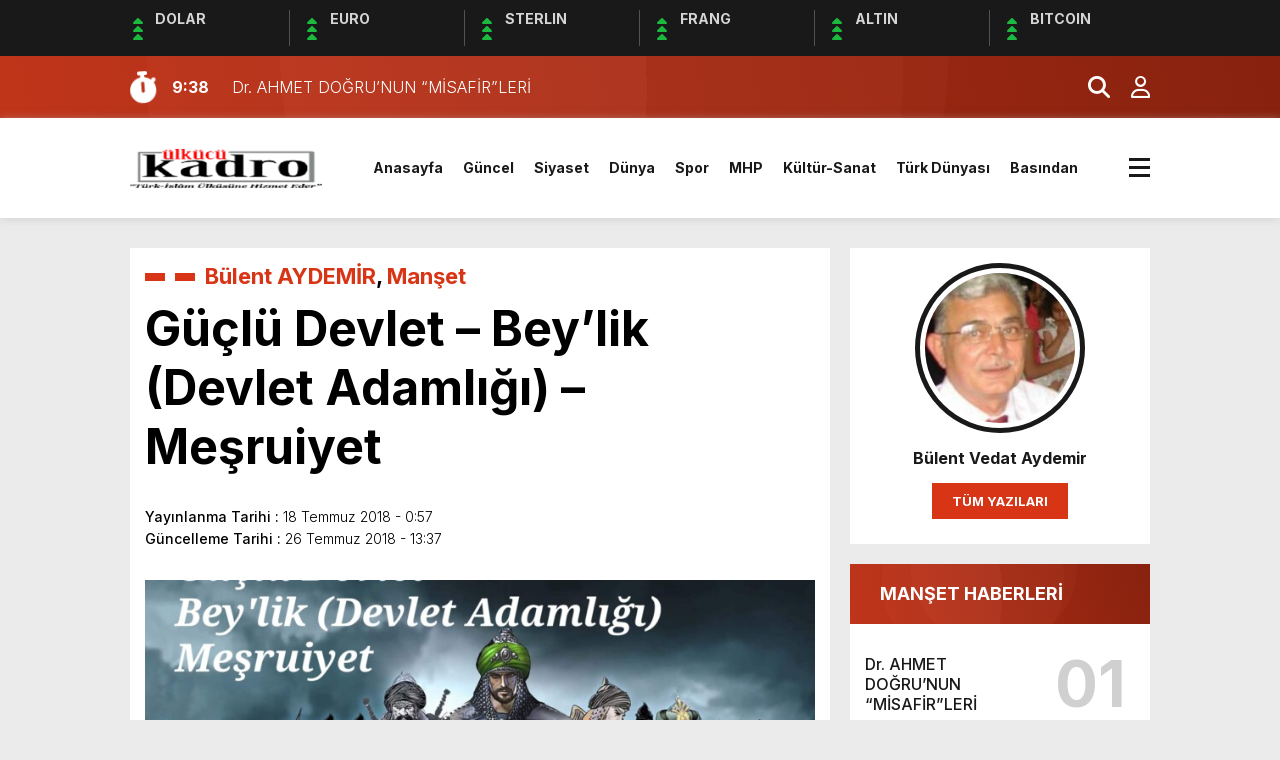

--- FILE ---
content_type: text/html; charset=utf-8
request_url: https://www.google.com/recaptcha/api2/aframe
body_size: 267
content:
<!DOCTYPE HTML><html><head><meta http-equiv="content-type" content="text/html; charset=UTF-8"></head><body><script nonce="NcxMBuuyLsCd-QjKs0A5BQ">/** Anti-fraud and anti-abuse applications only. See google.com/recaptcha */ try{var clients={'sodar':'https://pagead2.googlesyndication.com/pagead/sodar?'};window.addEventListener("message",function(a){try{if(a.source===window.parent){var b=JSON.parse(a.data);var c=clients[b['id']];if(c){var d=document.createElement('img');d.src=c+b['params']+'&rc='+(localStorage.getItem("rc::a")?sessionStorage.getItem("rc::b"):"");window.document.body.appendChild(d);sessionStorage.setItem("rc::e",parseInt(sessionStorage.getItem("rc::e")||0)+1);localStorage.setItem("rc::h",'1768838126160');}}}catch(b){}});window.parent.postMessage("_grecaptcha_ready", "*");}catch(b){}</script></body></html>